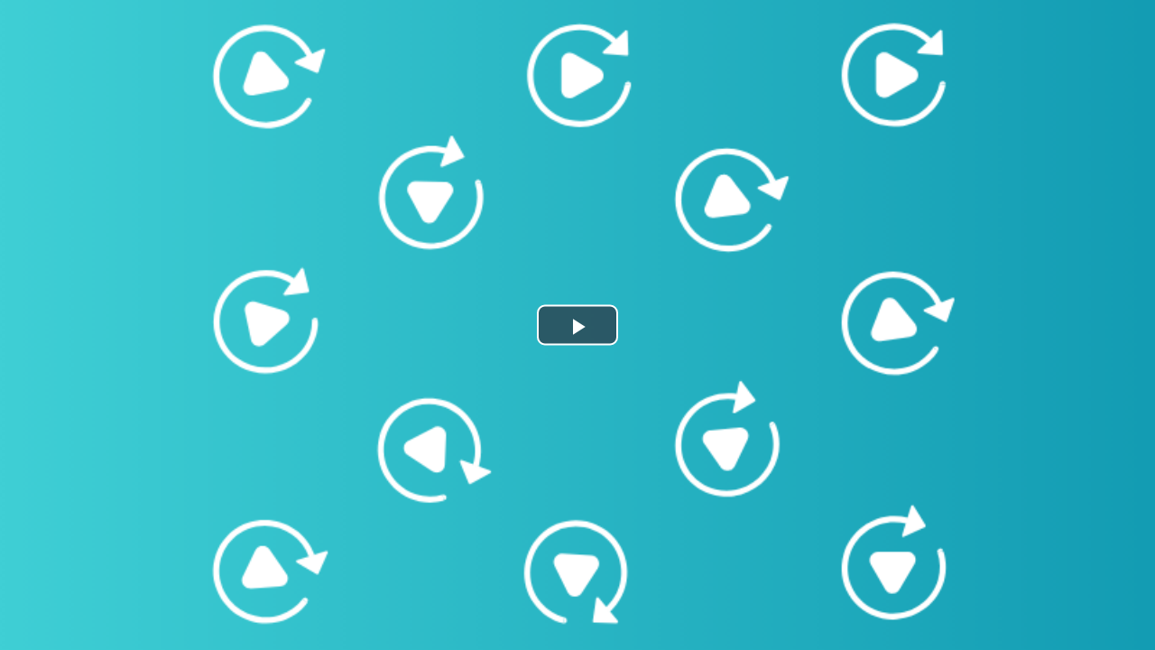

--- FILE ---
content_type: text/html; charset=UTF-8
request_url: https://www.radiolac.ch/player/replay.php?url=https://play.vod2.infomaniak.com/single/1jhvl2uqnnrbs/1jhvl2uqjyf5g/1jhvl2uqnnrbx.mp3
body_size: 760
content:
<head>
	<link href="video-js.css" rel="stylesheet">
	<link href="videojs.wavesurfer.css" rel="stylesheet">
	<link href="videojs-resolution-switcher.css" rel="stylesheet">	
	<script src="https://code.jquery.com/jquery-3.3.1.min.js" language="javascript"></script>
<style>
body {
	margin: 0px;
	padding: 0px;
}
.video-js .vjs-big-play-button {
    top: 50%;
    left: 50%;
    transform: translate(-50%, -50%);
}
.live-player-mode{
	position: absolute;
	top:20px;
	right: 20px;
	z-index: 1000;
}
.btn-toggle {
    display: inline-block;
	font-family: "Gill Sans", "Gill Sans MT", "Myriad Pro", "DejaVu Sans Condensed", Helvetica, Arial, "sans-serif";
	text-decoration: none;
    padding: 5px 10px;
    border: 0;
    border-radius: 2px;
    outline: 0;
    -webkit-appearance: none;
    -moz-appearance: none;
    appearance: none;
    cursor: pointer;
    background-image: none;
    background-color: #f8f8f8;
    color: #9d9d9d;
    line-height: 1;
    text-transform: uppercase;
    font-size: .75em;
    letter-spacing: 1px;
    -webkit-transition: background-color .15s ease;
    -o-transition: background-color .15s ease;
    transition: background-color .15s ease;
}
	
.active {
    background-color: #e1001b;
    color: #fff;
}

.vjs-subs-caps-button {
	display: none;
}
	</style>
	
</head>

<body>
<div style="position: relative;">
<video id="my-video" class="video-js vjs-default-skin" controls preload="auto"  width="100%" height="100%" poster="replay_audio.png" data-setup='{"fluid": true}'>
	<source src="https://play.vod2.infomaniak.com/single/1jhvl2uqnnrbs/1jhvl2uqjyf5g/1jhvl2uqnnrbx.mp3" type='audio/mpeg' />
</video>
</div>
<script src="video.js"></script>
</body>

--- FILE ---
content_type: text/css; charset=utf-8
request_url: https://www.radiolac.ch/player/videojs.wavesurfer.css
body_size: 344
content:
/*!
Default styles for videojs-wavesurfer 2.5.1
*/
/* Position fullscreen control on right side of the player.
--------------------------------------------------------------------------------
*/
.video-js.vjs-wavesurfer .vjs-control.vjs-fullscreen-control {
  position: absolute;
  right: 0; }

/* Ensure custom controls are always visible because
   the plugin hides and replace the video.js native mobile
   controls.
--------------------------------------------------------------------------------
*/
.vjs-wavesurfer .vjs-using-native-controls .vjs-control-bar {
  display: flex !important; }

/* Ensure playToggle has pointer cursor.
--------------------------------------------------------------------------------
*/
.vjs-wavesurfer button.vjs-play-control.vjs-control.vjs-button {
  cursor: pointer; }

/* Ensure that vjs menus and interfaces can be interacted with (such as the
   closed captions button).
--------------------------------------------------------------------------------
*/
.vjs-wavesurfer .vjs-menu-content {
  z-index: 4; }

.vjs-wavesurfer .vjs-modal-dialog, .vjs-text-track-display {
  z-index: 4; }

/* Handle responsive / fluid view.
--------------------------------------------------------------------------------
*/
.vjs-wavesurfer.vjs-fluid wave.vjs-wavedisplay {
  top: 0;
  position: absolute !important;
  width: 100%;
  min-width: 100%;
  max-width: 100%;
  height: 100%; }


/*# sourceMappingURL=videojs.wavesurfer.css.map*/